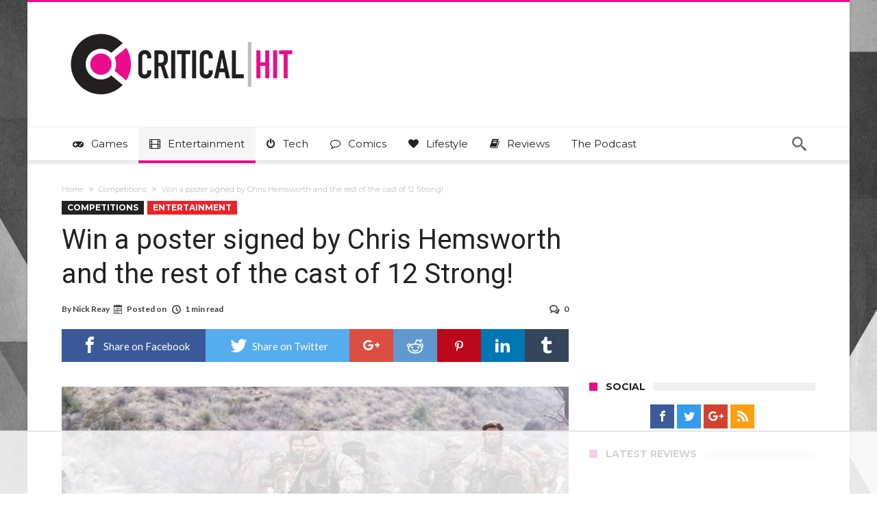

--- FILE ---
content_type: text/html; charset=UTF-8
request_url: https://www.criticalhit.net/wp-admin/admin-ajax.php?postviews_id=833650&action=postviews&_=1768993831884
body_size: 18
content:
2434

--- FILE ---
content_type: text/html
request_url: https://api.intentiq.com/profiles_engine/ProfilesEngineServlet?at=39&mi=10&dpi=936734067&pt=17&dpn=1&iiqidtype=2&iiqpcid=b9f76ea9-5c21-4138-ab6c-74cc8b18b971&iiqpciddate=1768993836885&pcid=53c8cf06-7baf-4ad1-a7ab-c02628d5a749&idtype=3&gdpr=0&japs=false&jaesc=0&jafc=0&jaensc=0&jsver=0.33&testGroup=A&source=pbjs&ABTestingConfigurationSource=group&abtg=A&vrref=https%3A%2F%2Fwww.criticalhit.net
body_size: 54
content:
{"abPercentage":97,"adt":1,"ct":2,"isOptedOut":false,"data":{"eids":[]},"dbsaved":"false","ls":true,"cttl":86400000,"abTestUuid":"g_08b191c9-32c2-4475-ae51-77f4c203d852","tc":9,"sid":2114706509}

--- FILE ---
content_type: text/html; charset=utf-8
request_url: https://www.google.com/recaptcha/api2/aframe
body_size: 266
content:
<!DOCTYPE HTML><html><head><meta http-equiv="content-type" content="text/html; charset=UTF-8"></head><body><script nonce="NY8mfg-HypkdzKsyd8uLhw">/** Anti-fraud and anti-abuse applications only. See google.com/recaptcha */ try{var clients={'sodar':'https://pagead2.googlesyndication.com/pagead/sodar?'};window.addEventListener("message",function(a){try{if(a.source===window.parent){var b=JSON.parse(a.data);var c=clients[b['id']];if(c){var d=document.createElement('img');d.src=c+b['params']+'&rc='+(localStorage.getItem("rc::a")?sessionStorage.getItem("rc::b"):"");window.document.body.appendChild(d);sessionStorage.setItem("rc::e",parseInt(sessionStorage.getItem("rc::e")||0)+1);localStorage.setItem("rc::h",'1768993847890');}}}catch(b){}});window.parent.postMessage("_grecaptcha_ready", "*");}catch(b){}</script></body></html>

--- FILE ---
content_type: text/plain
request_url: https://rtb.openx.net/openrtbb/prebidjs
body_size: -226
content:
{"id":"6c59f661-dbb4-41e7-a73b-302e4a876867","nbr":0}

--- FILE ---
content_type: text/plain
request_url: https://rtb.openx.net/openrtbb/prebidjs
body_size: -226
content:
{"id":"fd7e656d-5fbb-4b24-892d-90f259a9a910","nbr":0}

--- FILE ---
content_type: text/plain
request_url: https://rtb.openx.net/openrtbb/prebidjs
body_size: -226
content:
{"id":"da231869-7ab1-4487-add3-edf204870a72","nbr":0}

--- FILE ---
content_type: text/plain
request_url: https://rtb.openx.net/openrtbb/prebidjs
body_size: -226
content:
{"id":"895b5507-25eb-49fa-a7b5-70b51c4e8af9","nbr":0}

--- FILE ---
content_type: text/plain
request_url: https://rtb.openx.net/openrtbb/prebidjs
body_size: -226
content:
{"id":"af74ed25-118c-42a7-8c7a-b1a8d9e95707","nbr":0}

--- FILE ---
content_type: text/plain
request_url: https://rtb.openx.net/openrtbb/prebidjs
body_size: -226
content:
{"id":"8f93cae1-e5ba-47ff-9c64-c506be389edb","nbr":0}

--- FILE ---
content_type: text/plain
request_url: https://rtb.openx.net/openrtbb/prebidjs
body_size: -226
content:
{"id":"945cfcbf-edf8-457b-8049-6383bca8ca17","nbr":0}

--- FILE ---
content_type: text/plain
request_url: https://rtb.openx.net/openrtbb/prebidjs
body_size: -226
content:
{"id":"760282f0-cbfe-4f82-9673-368d7d157d45","nbr":0}

--- FILE ---
content_type: text/plain
request_url: https://rtb.openx.net/openrtbb/prebidjs
body_size: -226
content:
{"id":"cb292915-cb07-4d3e-8a35-cc7256c151be","nbr":0}

--- FILE ---
content_type: text/plain
request_url: https://rtb.openx.net/openrtbb/prebidjs
body_size: -226
content:
{"id":"722bbe7b-501d-4be6-827a-68f164527ada","nbr":0}

--- FILE ---
content_type: text/plain
request_url: https://rtb.openx.net/openrtbb/prebidjs
body_size: -84
content:
{"id":"1eb109ba-90e4-44c2-a3b8-2576deabde1f","nbr":0}

--- FILE ---
content_type: text/plain; charset=UTF-8
request_url: https://at.teads.tv/fpc?analytics_tag_id=PUB_17002&tfpvi=&gdpr_consent=&gdpr_status=22&gdpr_reason=220&ccpa_consent=&sv=prebid-v1
body_size: 56
content:
ZjNmODYyNDctMzg3OS00NTMxLTgxZDAtZGMyY2ZjNmMwZWY4Iy0xLTg=

--- FILE ---
content_type: text/plain
request_url: https://rtb.openx.net/openrtbb/prebidjs
body_size: -226
content:
{"id":"e4037939-ba57-41ee-966c-29be287414e2","nbr":0}

--- FILE ---
content_type: text/plain; charset=utf-8
request_url: https://ads.adthrive.com/http-api/cv2
body_size: 3755
content:
{"om":["0av741zl","0c45lfdk","0iyi1awv","0o3ed5fh","0p5m22mv","0p7rptpw","0sm4lr19","1028_8728253","10339421-5836009-0","10EXMYhNyHU","10ua7afe","11142692","11509227","11560071","11896988","12168663","12169133","124682_647","124843_8","124844_21","1374w81n","14xoyqyz","17_24632120","1kch9gc0","1ktgrre1","1nswb35c","1zx7wzcw","202d4qe7","2132:46038959","2179:588463996220411211","2249:567996566","2249:650628575","2249:674797947","2249:677340715","2249:691910064","2249:691925891","2249:695781210","2249:696523934","2249:702927283","2249:703669956","2307:1kch9gc0","2307:2gev4xcy","2307:4b80jog8","2307:4qxmmgd2","2307:8i63s069","2307:9t6gmxuz","2307:a7w365s6","2307:c1hsjx06","2307:dtm79nhf","2307:duxvs448","2307:e49ssopz","2307:fphs0z2t","2307:ge4000vb","2307:hd9823n8","2307:hn3eanl8","2307:hpybs82n","2307:jzqxffb2","2307:nxw2krau","2307:oyophs7h","2307:qjfdr99f","2307:u7p1kjgp","2307:wt0wmo2s","2307:x9yz5t0i","2409_15064_70_85809046","2409_25495_176_CR52092923","2409_25495_176_CR52092956","2409_25495_176_CR52092957","2409_25495_176_CR52092959","2409_25495_176_CR52150651","2409_25495_176_CR52153849","2409_25495_176_CR52186411","2409_91366_409_189392","247653151","247654825","25_53v6aquw","25zkgjsh","2636_1101777_7764-1036209","2662_200562_8172724","2662_200562_8182931","2676:85402325","2676:85480699","2676:85690537","2676:85807309","2676:85807320","2676:85807351","2676:86083000","2676:86434341","2676:86434469","2676:86434654","2676:86698323","2676:86698451","2676:86698455","2676:86739499","2715_9888_549410","2760:176_CR52092957","28929686","28933536","28u7c6ez","29102835","29414696","2gev4xcy","2levso2o","308_125203_16","308_125204_12","315102802","31qdo7ks","3490:CR52212687","3490:CR52212688","3490:CR52223725","3658_151356_1nswb35c","3702_139777_24765477","3702_139777_24765483","3702_139777_24765537","381513943572","3LMBEkP-wis","3v2n6fcp","409_192565","409_216326","409_216366","409_216396","409_216416","409_220343","409_220354","409_223589","409_223591","409_223599","409_225978","409_225987","409_225988","409_225990","409_225992","409_226321","409_226332","409_226377","409_227223","409_227224","409_228054","409_228055","409_228065","409_228115","409_228117","409_228346","409_228351","409_228373","409_228380","409_228385","42604842","44629254","458901553568","46074293","47869802","485027845327","49869013","4aqwokyz","4fk9nxse","4qxmmgd2","502806077","506236635","51372355","51372410","521_425_203615","521_425_203633","5316_139700_bd0b86af-29f5-418b-9bb4-3aa99ec783bd","5316_139700_cebab8a3-849f-4c71-9204-2195b7691600","5316_139700_e57da5d6-bc41-40d9-9688-87a11ae6ec85","5316_139700_f3c12291-f8d3-4d25-943d-01e8c782c5d7","53v6aquw","54639987","5510:1nswb35c","5510:c7ybzxrr","5510:mznp7ktv","5510:ouycdkmq","55167461","55726194","557_409_220139","557_409_220343","557_409_220344","557_409_220354","557_409_223589","557_409_223591","557_409_225988","557_409_226342","557_409_228054","557_409_228055","557_409_228059","557_409_228363","557_409_228370","557_409_228373","558_93_duxvs448","56254251","56632486","588463996220411211","5mh8a4a2","60360546","605367461","60618611","61210719","61900466","61916211","61916223","61916225","61916229","61916233","61932920","61932925","61932957","62019681","62019933","62020288","6226505239","6226507991","6226543495","6250_66552_T26310990","627290883","627309159","628015148","628222860","628223277","628444433","628444439","628622163","628622166","628622244","628622250","628683371","628687043","628687157","628687460","628687463","628803013","628841673","629009180","629167998","629168001","629168565","629171196","629171202","62981075","630137823","630928655","6329020","63gwykf6","63t6qg56","663293625","663293761","680_99480_700109379","691722271","699557820","6b8inw6p","6n1cwui3","6tvpz4dn","700109383","700109389","700117704","701329615","702397981","702423494","705115233","705115332","705115523","705116521","705127202","70_85472806","70_85661853","722434589030","726223570444","730465715401","7354_138543_85807343","737408699958","74987676","74_18298350","7732580","7764-1036204","7764-1036208","7969_149355_45871983","7cmeqmw8","7vplnmf7","80070365","80070376","80072816","80072821","80072836","80072847","80ec5mhd","8172737","82133854","82dcebc1-74dc-418b-aa0b-33ffab4192e7","83443889","83448034","83448049","83448051","84578143","84578144","85444728","85473586","85943197","86083186","86509229","86698323","8i63s069","8u2upl8r","8w4klwi4","8z3l4rh4","9057/0328842c8f1d017570ede5c97267f40d","9057/211d1f0fa71d1a58cabee51f2180e38f","9057/5f448328401da696520ae886a00965e2","94uuso8o","98xzy0ek","9nex8xyd","9t6gmxuz","SChQFAH8jTE","a0oxacu8","a4nw4c6t","a7w365s6","a7wye4jw","axw5pt53","bd5xg6f6","bhcgvwxj","bmvwlypm","bn278v80","bpecuyjx","c1dt8zmk","c1hsjx06","c3jn1bgj","c75hp4ji","cbsyo811","cqant14y","cr-gaqt1_k4quarey7qntt","cr-okttwdu0ubwe","cv0h9mrv","cymho2zs","d5jdnwtq","d9f6t30y","ddoadio1","dft15s69","djstahv8","dtm79nhf","duxvs448","eth6t645","fcn2zae1","fjp0ceax","fk23o2nm","fmbxvfw0","fmmrtnw7","fphs0z2t","g2ozgyf2","gdh74n5j","ge4000vb","gn3plkq1","gnm8sidp","gsez3kpt","h0cw921b","hf9ak5dg","hqz7anxg","hwr63jqc","i2aglcoy","iu5svso2","izn7xb48","j39smngx","jd035jgw","kecbwzbd","klqiditz","l2j3rq3s","lc1wx7d6","lu0m1szw","m3128oiv","mznp7ktv","n3egwnq7","np9yfx64","nv0uqrqm","ocnesxs5","oee1864z","ofoon6ir","okem47bb","ouycdkmq","oyophs7h","ozdii3rw","pagvt0pd","piwneqqj","pl298th4l1a","ppn03peq","pr3rk44v","q9I-eRux9vU","q9plh3qd","qM1pWMu_Q2s","qqvgscdx","quk7w53j","ra3bwev9","risjxoqk","rqjox9xh","rrlikvt1","rup4bwce","rxj4b6nw","sagk476t","t4zab46q","t5kb9pme","t8qogbhp","t9j1q4x4","tchmlp1j","u3oyi6bb","u7p1kjgp","u863nap5","uf7vbcrs","ujqkqtnh","v31rs2oq","v4rfqxto","v5w56b83","vk8u5qr9","wgs30pcg","wt0wmo2s","wvye2xa9","wy75flx2","wylaon2e","x59pvthe","xgjdt26g","xz9ajlkq","ziox91q0","zpm9ltrh","zvdz58bk","zw6jpag6","zxaju0ay","7979132","7979135"],"pmp":[],"adomains":["1md.org","a4g.com","about.bugmd.com","acelauncher.com","adameve.com","adelion.com","adp3.net","advenuedsp.com","aibidauction.com","aibidsrv.com","akusoli.com","allofmpls.org","arkeero.net","ato.mx","avazutracking.net","avid-ad-server.com","avid-adserver.com","avidadserver.com","aztracking.net","bc-sys.com","bcc-ads.com","bidderrtb.com","bidscube.com","bizzclick.com","bkserving.com","bksn.se","brightmountainads.com","bucksense.io","bugmd.com","ca.iqos.com","capitaloneshopping.com","cdn.dsptr.com","clarifion.com","clean.peebuster.com","cotosen.com","cs.money","cwkuki.com","dallasnews.com","dcntr-ads.com","decenterads.com","derila-ergo.com","dhgate.com","dhs.gov","digitaladsystems.com","displate.com","doyour.bid","dspbox.io","envisionx.co","ezmob.com","fla-keys.com","fmlabsonline.com","g123.jp","g2trk.com","gadgetslaboratory.com","gadmobe.com","getbugmd.com","goodtoknowthis.com","gov.il","grosvenorcasinos.com","guard.io","hero-wars.com","holts.com","howto5.io","http://bookstofilm.com/","http://countingmypennies.com/","http://fabpop.net/","http://folkaly.com/","http://gameswaka.com/","http://gowdr.com/","http://gratefulfinance.com/","http://outliermodel.com/","http://profitor.com/","http://tenfactorialrocks.com/","http://vovviral.com/","https://instantbuzz.net/","https://www.royalcaribbean.com/","ice.gov","imprdom.com","justanswer.com","liverrenew.com","longhornsnuff.com","lovehoney.com","lowerjointpain.com","lymphsystemsupport.com","meccabingo.com","media-servers.net","medimops.de","miniretornaveis.com","mobuppsrtb.com","motionspots.com","mygrizzly.com","myiq.com","myrocky.ca","national-lottery.co.uk","nbliver360.com","ndc.ajillionmax.com","nibblr-ai.com","niutux.com","nordicspirit.co.uk","notify.nuviad.com","notify.oxonux.com","own-imp.vrtzads.com","paperela.com","paradisestays.site","parasiterelief.com","peta.org","pfm.ninja","photoshelter.com","pixel.metanetwork.mobi","pixel.valo.ai","plannedparenthood.org","plf1.net","plt7.com","pltfrm.click","printwithwave.co","privacymodeweb.com","rangeusa.com","readywind.com","reklambids.com","ri.psdwc.com","royalcaribbean.com","royalcaribbean.com.au","rtb-adeclipse.io","rtb-direct.com","rtb.adx1.com","rtb.kds.media","rtb.reklambid.com","rtb.reklamdsp.com","rtb.rklmstr.com","rtbadtrading.com","rtbsbengine.com","rtbtradein.com","saba.com.mx","safevirus.info","securevid.co","seedtag.com","servedby.revive-adserver.net","shift.com","simple.life","smrt-view.com","swissklip.com","taboola.com","tel-aviv.gov.il","temu.com","theoceanac.com","track-bid.com","trackingintegral.com","trading-rtbg.com","trkbid.com","truthfinder.com","unoadsrv.com","usconcealedcarry.com","uuidksinc.net","vabilitytech.com","vashoot.com","vegogarden.com","viewtemplates.com","votervoice.net","vuse.com","waardex.com","wapstart.ru","wdc.go2trk.com","weareplannedparenthood.org","webtradingspot.com","www.royalcaribbean.com","xapads.com","xiaflex.com","yourchamilia.com"]}

--- FILE ---
content_type: text/javascript; charset=utf-8
request_url: https://www.criticalhit.net/wp-content/cache/min/1/wp-content/themes/woohoo-backup/js/views.js?ver=1756998340
body_size: 121
content:
jQuery.ajax({type:"GET",url:woohoo_views_c.admin_ajax_url,data:"postviews_id="+woohoo_views_c.post_id+"&action=postviews",cache:!1})